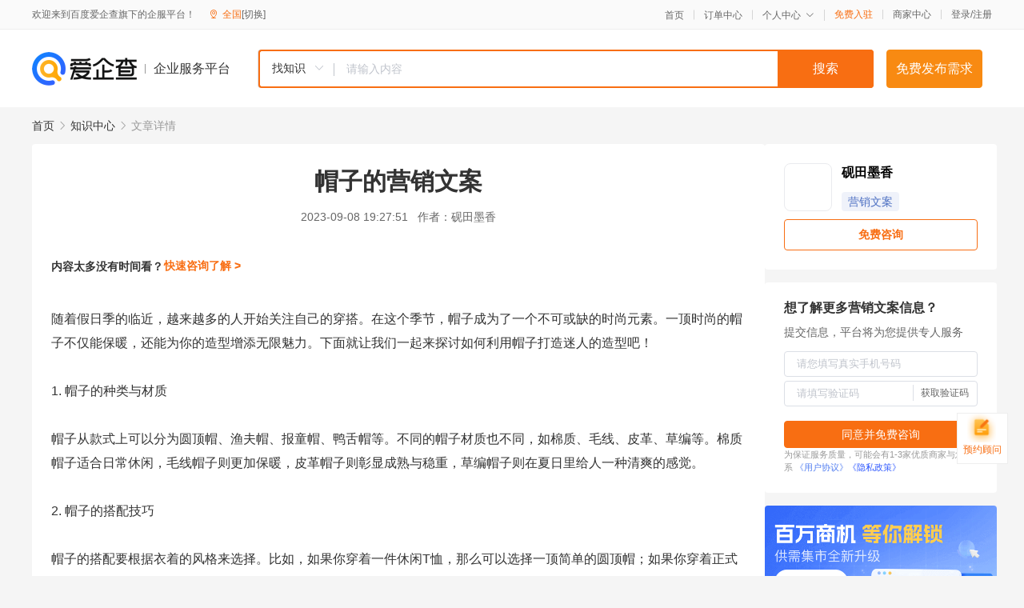

--- FILE ---
content_type: text/html; charset=UTF-8
request_url: https://yiqifu.baidu.com/cknowledge_10062090969
body_size: 4309
content:
<!DOCTYPE html><html><head><meta charset="UTF-8">  <title>帽子的营销文案-营销文案-爱企查企业服务平台</title>   <meta name="keywords" content="帽子的营销文案,营销文案,营销文案,文案/翻译,营销文案资讯信息">   <meta name="description" content="砚田墨香为您提供与帽子的营销文案相关的文章内容,本文将为你展示如何利用各种时尚帽子来打造迷人的造型，让你在假日季成为闪亮焦点。我们将探讨帽子的种类、材质、搭配技巧，以及如何利用帽子与其他服饰的组合来彰显你的个人风格...查找更多优质文章内容，请关注爱企查企业服务平台。">  <meta http-equiv="X-UA-Compatible" content="IE=edge"><meta name="referrer" content="no-referrer-when-downgrade"><link rel="pre-connect" href="//qifu-pub.bj.bcebos.com/"><link rel="dns-prefetch" href="//qifu-pub.bj.bcebos.com/"><link rel="dns-prefetch" href="//ts.bdimg.com"><link rel="dns-prefetch" href="//himg.bdimg.com"><link rel="shortcut icon" href="//xinpub.cdn.bcebos.com/static/favicon.ico" type="image/x-icon">  <script type="text/javascript" src="//passport.baidu.com/passApi/js/uni_login_wrapper.js"></script><script src="https://xin-static.cdn.bcebos.com/law-m/js/template.js"></script> <link href="//xinpub.cdn.bcebos.com/aiqifu/static/1748572627/css/vendors.95232eab35f.css" rel="stylesheet"><link href="//xinpub.cdn.bcebos.com/aiqifu/static/1748572627/css/cknowledgedetail.f54973436a7.css" rel="stylesheet"> <script>/* eslint-disable */
        // 添加百度统计
        var _hmt = _hmt || [];
        (function () {
            var hm = document.createElement('script');
            hm.src = '//hm.baidu.com/hm.js?37e1bd75d9c0b74f7b4a8ba07566c281';
            hm.setAttribute('async', 'async');
            hm.setAttribute('defer', 'defer');
            var s = document.getElementsByTagName('script')[0];
            s.parentNode.insertBefore(hm, s);
        })();</script></head><body><div id="app">  </div><script>/* eslint-disable */  window.pageData = {"isLogin":0,"userName":null,"casapi":null,"passapi":"\/\/passport.baidu.com\/passApi\/js\/uni_login_wrapper.js","logoutUrl":"https:\/\/yiqifu.baidu.com\/\/cusercenter\/logout","logintype":0,"userPhoto":"https:\/\/himg.bdimg.com\/sys\/portrait\/item\/default.jpg","homePage":"https:\/\/yiqifu.baidu.com","passDomain":"https:\/\/passport.baidu.com","version":"V1.0.33","detail":{"id":"10062090969","onlineStatus":"1","title":"\u5e3d\u5b50\u7684\u8425\u9500\u6587\u6848","author":"\u781a\u7530\u58a8\u9999","logo":"http:\/\/cspd-video-frame.su.bcebos.com\/5ba894e8b6b411ee84c685e33420c977.png","shopLink":"","publishTime":"2023-09-08 19:27:51","content":"\u968f\u7740\u5047\u65e5\u5b63\u7684\u4e34\u8fd1\uff0c\u8d8a\u6765\u8d8a\u591a\u7684\u4eba\u5f00\u59cb\u5173\u6ce8\u81ea\u5df1\u7684\u7a7f\u642d\u3002\u5728\u8fd9\u4e2a\u5b63\u8282\uff0c\u5e3d\u5b50\u6210\u4e3a\u4e86\u4e00\u4e2a\u4e0d\u53ef\u6216\u7f3a\u7684\u65f6\u5c1a\u5143\u7d20\u3002\u4e00\u9876\u65f6\u5c1a\u7684\u5e3d\u5b50\u4e0d\u4ec5\u80fd\u4fdd\u6696\uff0c\u8fd8\u80fd\u4e3a\u4f60\u7684\u9020\u578b\u589e\u6dfb\u65e0\u9650\u9b45\u529b\u3002\u4e0b\u9762\u5c31\u8ba9\u6211\u4eec\u4e00\u8d77\u6765\u63a2\u8ba8\u5982\u4f55\u5229\u7528\u5e3d\u5b50\u6253\u9020\u8ff7\u4eba\u7684\u9020\u578b\u5427\uff01<br><br>1. \u5e3d\u5b50\u7684\u79cd\u7c7b\u4e0e\u6750\u8d28<br><br>\u5e3d\u5b50\u4ece\u6b3e\u5f0f\u4e0a\u53ef\u4ee5\u5206\u4e3a\u5706\u9876\u5e3d\u3001\u6e14\u592b\u5e3d\u3001\u62a5\u7ae5\u5e3d\u3001\u9e2d\u820c\u5e3d\u7b49\u3002\u4e0d\u540c\u7684\u5e3d\u5b50\u6750\u8d28\u4e5f\u4e0d\u540c\uff0c\u5982\u68c9\u8d28\u3001\u6bdb\u7ebf\u3001\u76ae\u9769\u3001\u8349\u7f16\u7b49\u3002\u68c9\u8d28\u5e3d\u5b50\u9002\u5408\u65e5\u5e38\u4f11\u95f2\uff0c\u6bdb\u7ebf\u5e3d\u5b50\u5219\u66f4\u52a0\u4fdd\u6696\uff0c\u76ae\u9769\u5e3d\u5b50\u5219\u5f70\u663e\u6210\u719f\u4e0e\u7a33\u91cd\uff0c\u8349\u7f16\u5e3d\u5b50\u5219\u5728\u590f\u65e5\u91cc\u7ed9\u4eba\u4e00\u79cd\u6e05\u723d\u7684\u611f\u89c9\u3002<br><br>2. \u5e3d\u5b50\u7684\u642d\u914d\u6280\u5de7<br><br>\u5e3d\u5b50\u7684\u642d\u914d\u8981\u6839\u636e\u8863\u7740\u7684\u98ce\u683c\u6765\u9009\u62e9\u3002\u6bd4\u5982\uff0c\u5982\u679c\u4f60\u7a7f\u7740\u4e00\u4ef6\u4f11\u95f2T\u6064\uff0c\u90a3\u4e48\u53ef\u4ee5\u9009\u62e9\u4e00\u9876\u7b80\u5355\u7684\u5706\u9876\u5e3d\uff1b\u5982\u679c\u4f60\u7a7f\u7740\u6b63\u5f0f\u573a\u5408\u7684\u670d\u88c5\uff0c\u90a3\u4e48\u53ef\u4ee5\u9009\u62e9\u4e00\u9876\u76ae\u9769\u5e3d\u6216\u8005\u5706\u9876\u5e3d\u3002\u603b\u4e4b\uff0c\u5e3d\u5b50\u7684\u642d\u914d\u8981\u9075\u5faa\u534f\u8c03\u7684\u539f\u5219\uff0c\u4e0d\u8981\u8ba9\u5e3d\u5b50\u6210\u4e3a\u7a7f\u642d\u7684\u7d2f\u8d58\u3002<br><br>3. \u5e3d\u5b50\u4e0e\u5176\u4ed6\u670d\u9970\u7684\u7ec4\u5408<br><br>\u5e3d\u5b50\u4e0e\u670d\u9970\u7684\u7ec4\u5408\u4e5f\u662f\u975e\u5e38\u91cd\u8981\u7684\u3002\u6bd4\u5982\uff0c\u4f60\u53ef\u4ee5\u7528\u5e3d\u5b50\u4e0e\u56f4\u5dfe\u6216\u8005\u8033\u73af\u7b49\u914d\u9970\u6765\u642d\u914d\uff0c\u8fd9\u6837\u4e0d\u4ec5\u80fd\u8425\u9020\u51fa\u6574\u4f53\u7684\u534f\u8c03\u611f\uff0c\u8fd8\u80fd\u8ba9\u4f60\u7684\u9020\u578b\u66f4\u52a0\u51fa\u5f69\u3002<br><br>4. \u5e3d\u5b50\u54c1\u724c\u63a8\u8350<br><br>\u5982\u679c\u4f60\u8fd8\u4e0d\u77e5\u9053\u5982\u4f55\u9009\u62e9\u9002\u5408\u81ea\u5df1\u7684\u5e3d\u5b50\uff0c\u90a3\u4e48\u4ee5\u4e0b\u51e0\u4e2a\u54c1\u724c\u53ef\u4ee5\u4f5c\u4e3a\u53c2\u8003\uff1aZara\u3001H&M\u3001Bershka\u7b49\u5feb\u65f6\u5c1a\u54c1\u724c\uff0cNew Era\u3001Nike\u7b49\u8fd0\u52a8\u54c1\u724c\uff0c\u8fd8\u6709J.Crew\u3001Banana Republic\u7b49\u9ad8\u7aef\u54c1\u724c\u3002\u8fd9\u4e9b\u54c1\u724c\u90fd\u6709\u81ea\u5df1\u7684\u7279\u8272\u548c\u4f18\u52bf\uff0c\u53ef\u4ee5\u6839\u636e\u81ea\u5df1\u7684\u9700\u6c42\u8fdb\u884c\u9009\u62e9\u3002<br><br>\u603b\u4e4b\uff0c\u5e3d\u5b50\u662f\u4e00\u4e2a\u975e\u5e38\u5b9e\u7528\u7684\u65f6\u5c1a\u5355\u54c1\u3002\u901a\u8fc7\u5de7\u5999\u5730\u8fd0\u7528\u5e3d\u5b50\uff0c\u4f60\u53ef\u4ee5\u8f7b\u677e\u6253\u9020\u51fa\u81ea\u5df1\u7684\u98ce\u683c\u548c\u9b45\u529b\u3002\u65e0\u8bba\u662f\u5ea6\u5047\u65c5\u884c\u8fd8\u662f\u65e5\u5e38\u751f\u6d3b\uff0c\u4e00\u6b3e\u65f6\u5c1a\u7684\u5e3d\u5b50\u90fd\u80fd\u8ba9\u4f60\u6210\u4e3a\u4f17\u4eba\u77a9\u76ee\u7684\u7126\u70b9\u3002\u8ba9\u6211\u4eec\u4e00\u8d77\u5728\u5047\u65e5\u5b63\u7528\u5e3d\u5b50\u6765\u6f14\u7ece\u81ea\u5df1\u7684\u65f6\u5c1a\u6545\u4e8b\u5427\uff01","summarization":"\u672c\u6587\u5c06\u4e3a\u4f60\u5c55\u793a\u5982\u4f55\u5229\u7528\u5404\u79cd\u65f6\u5c1a\u5e3d\u5b50\u6765\u6253\u9020\u8ff7\u4eba\u7684\u9020\u578b\uff0c\u8ba9\u4f60\u5728\u5047\u65e5\u5b63\u6210\u4e3a\u95ea\u4eae\u7126\u70b9\u3002\u6211\u4eec\u5c06\u63a2\u8ba8\u5e3d\u5b50\u7684\u79cd\u7c7b\u3001\u6750\u8d28\u3001\u642d\u914d\u6280\u5de7\uff0c\u4ee5\u53ca\u5982\u4f55\u5229\u7528\u5e3d\u5b50\u4e0e\u5176\u4ed6\u670d\u9970\u7684\u7ec4\u5408\u6765\u5f70\u663e\u4f60\u7684\u4e2a\u4eba\u98ce\u683c\u3002","poster":"https:\/\/qifu-pub.bj.bcebos.com\/data\/pic\/2023-07\/49.jpg","video":"","videoPoster":"","shopId":0,"isVip":0,"topics":"","thirdIds":["24962"],"keywords":["\u5e3d\u5b50","\u6587\u6848","\u8425\u9500\u6587\u6848"],"version":1706884484350.5,"source":"5","shoplevel":1,"hasPhone":false,"disclaimer":"<p>\u4f01\u4e1a\u670d\u52a1\u5e73\u53f0\u6e29\u99a8\u63d0\u793a<\/p>\n        <p>\u4ee5\u4e0a\u77e5\u8bc6\u5185\u5bb9\u4f9d\u6258\u6280\u672f\u80fd\u529b\u751f\u6210<\/p>\n        <p>\u5982\u60a8\u53d1\u73b0\u9875\u9762\u6709\u4efb\u4f55\u8fdd\u6cd5\u6216\u4fb5\u6743\u4fe1\u606f\uff0c\u8bf7\u63d0\u4f9b\u76f8\u5173\u6750\u6599\u81f3\u90ae\u7bb1ext_qfhelp@baidu.com\uff0c\u6211\u4eec\u4f1a\u53ca\u65f6\u6838\u67e5\u5904\u7406\u5e76\u56de\u590d\u3002<\/p>","tags":[],"company":"","authorTags":["\u8425\u9500\u6587\u6848","\u6587\u6848\/\u7ffb\u8bd1"],"articleMore":[{"id":"10043773493","title":"\u8f6f\u6587\u8425\u9500\u6587\u6848\u4e0d\u9700\u8981\u201c\u9ad8\u7aef\u201d\u9002\u7528\u5373\u53ef"},{"id":"10015429092","title":"\u89e3\u6790\u201c\u591c\u5e97\u5185\u5bb9\u8425\u9500\u201d\u65b9\u5e95\u5706\u76d6\u7684\u4e24\u5927\u91cd\u707e\u533a"},{"id":"10039038791","title":"\u7f51\u7ad9\u5efa\u8bbe\u5982\u4f55\u8fdb\u884cURL\u4f18\u5316\uff1f"},{"id":"10850473217","title":"\u8d85\u5e024\u6708\u8425\u9500\u6587\u6848\uff0c\u8bf7\u6536\u597d\uff01"},{"id":"10007224008","title":"\u8457\u4f5c\u6743\u4fdd\u62a4\u7684\u4e00\u5802\u516c\u5f00\u8bfe"},{"id":"10005093138","title":"\u8425\u9500\u6587\u6848\u7684\u201c4\u5927\u5fc3\u6cd5\u201d\uff0c\u8ba9\u4f60\u4e0d\u4ec5\u6da8\u7c89\uff0c\u8fd8\u80fd\u5356\u8d27"},{"id":"10023698394","title":"5A\u83dc\u5355\u76c8\u5229\u7b56\u5212\u4e4b\u7206\u54c1\u83dc\u5355\u8bbe\u8ba1\u6d41\u7a0b"},{"id":"10033641755","title":"\u521b\u4e1a\u8425\u9500\u6587\u6848\u4e0d\u77e5\u600e\u6837\u5199\uff1f\u4e0d\u53ef\u4e0d\u77e5\u9053\u7684\u4e07\u80fd\u9500\u552e\u516c\u5f0f"},{"id":"10037081405","title":"\u56fd\u5e86\u8425\u9500\u6587\u6848\u600e\u4e48\u5199\uff1f"}],"thirdName":"\u8425\u9500\u6587\u6848"},"address":{"id":"100000","addrName":"\u5168\u56fd"},"result":{"title":"\u5e3d\u5b50\u7684\u8425\u9500\u6587\u6848-\u8425\u9500\u6587\u6848-\u7231\u4f01\u67e5\u4f01\u4e1a\u670d\u52a1\u5e73\u53f0","keywords":"\u5e3d\u5b50\u7684\u8425\u9500\u6587\u6848,\u8425\u9500\u6587\u6848,\u8425\u9500\u6587\u6848,\u6587\u6848\/\u7ffb\u8bd1,\u8425\u9500\u6587\u6848\u8d44\u8baf\u4fe1\u606f","description":"\u781a\u7530\u58a8\u9999\u4e3a\u60a8\u63d0\u4f9b\u4e0e\u5e3d\u5b50\u7684\u8425\u9500\u6587\u6848\u76f8\u5173\u7684\u6587\u7ae0\u5185\u5bb9,\u672c\u6587\u5c06\u4e3a\u4f60\u5c55\u793a\u5982\u4f55\u5229\u7528\u5404\u79cd\u65f6\u5c1a\u5e3d\u5b50\u6765\u6253\u9020\u8ff7\u4eba\u7684\u9020\u578b\uff0c\u8ba9\u4f60\u5728\u5047\u65e5\u5b63\u6210\u4e3a\u95ea\u4eae\u7126\u70b9\u3002\u6211\u4eec\u5c06\u63a2\u8ba8\u5e3d\u5b50\u7684\u79cd\u7c7b\u3001\u6750\u8d28\u3001\u642d\u914d\u6280\u5de7\uff0c\u4ee5\u53ca\u5982\u4f55\u5229\u7528\u5e3d\u5b50\u4e0e\u5176\u4ed6\u670d\u9970\u7684\u7ec4\u5408\u6765\u5f70\u663e\u4f60\u7684\u4e2a\u4eba\u98ce\u683c...\u67e5\u627e\u66f4\u591a\u4f18\u8d28\u6587\u7ae0\u5185\u5bb9\uff0c\u8bf7\u5173\u6ce8\u7231\u4f01\u67e5\u4f01\u4e1a\u670d\u52a1\u5e73\u53f0\u3002"},"hotCates":["\u516c\u53f8\u6ce8\u518c\u670d\u52a1","\u5546\u6807\u6ce8\u518c\u670d\u52a1","\u4ee3\u7406\u8bb0\u8d26\u670d\u52a1","\u5de5\u5546\u53d8\u66f4\u670d\u52a1"]} || {};

        /* eslint-enable */</script> <script src="//xinpub.cdn.bcebos.com/aiqifu/static/1748572627/js/0.a8be39429dd.js"></script><script src="//xinpub.cdn.bcebos.com/aiqifu/static/1748572627/js/cknowledgedetail.5f57be0d119.js"></script> </body></html>